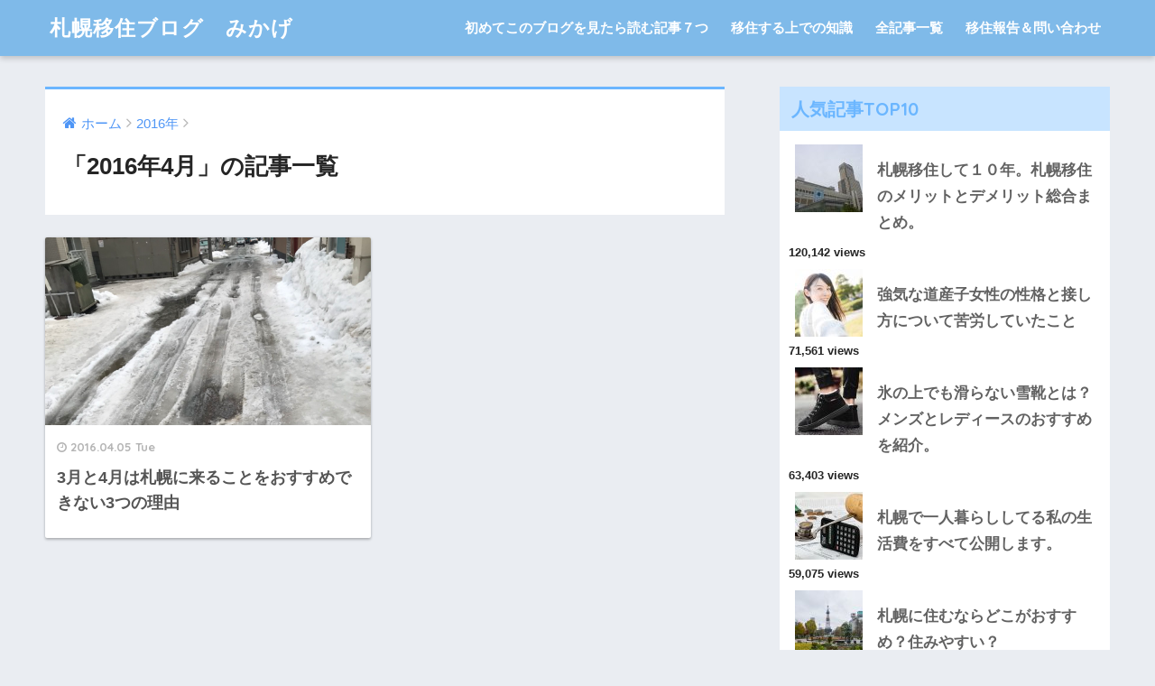

--- FILE ---
content_type: text/html; charset=UTF-8
request_url: http://kihsoti.com/2016/04/
body_size: 10850
content:
<!doctype html>
<!--[if lt IE 7]><html lang="ja" class="no-js lt-ie9 lt-ie8 lt-ie7"><![endif]-->
<!--[if (IE 7)&!(IEMobile)]><html lang="ja" class="no-js lt-ie9 lt-ie8"><![endif]-->
<!--[if (IE 8)&!(IEMobile)]><html lang="ja" class="no-js lt-ie9"><![endif]-->
<!--[if gt IE 8]><!--> <html lang="ja" class="no-js"><!--<![endif]-->
	<head>
		<meta charset="utf-8">
		<meta http-equiv="X-UA-Compatible" content="IE=edge">
		<meta name="HandheldFriendly" content="True">
		<meta name="MobileOptimized" content="320">
		<meta name="viewport" content="width=device-width, initial-scale=1"/>
		<meta name="msapplication-TileColor" content="#6bb6ff">
        <meta name="theme-color" content="#6bb6ff">
		<link rel="pingback" href="http://kihsoti.com/xmlrpc.php">
		<title>「2016年4月」の記事一覧 | 札幌移住ブログ　みかげ</title>
<link rel='dns-prefetch' href='//ajax.googleapis.com' />
<link rel='dns-prefetch' href='//fonts.googleapis.com' />
<link rel='dns-prefetch' href='//s.w.org' />
<link rel="alternate" type="application/rss+xml" title="札幌移住ブログ　みかげ &raquo; フィード" href="http://kihsoti.com/feed/" />
<link rel="alternate" type="application/rss+xml" title="札幌移住ブログ　みかげ &raquo; コメントフィード" href="http://kihsoti.com/comments/feed/" />
		<script type="text/javascript">
			window._wpemojiSettings = {"baseUrl":"https:\/\/s.w.org\/images\/core\/emoji\/12.0.0-1\/72x72\/","ext":".png","svgUrl":"https:\/\/s.w.org\/images\/core\/emoji\/12.0.0-1\/svg\/","svgExt":".svg","source":{"concatemoji":"http:\/\/kihsoti.com\/wp-includes\/js\/wp-emoji-release.min.js"}};
			!function(e,a,t){var n,r,o,i=a.createElement("canvas"),p=i.getContext&&i.getContext("2d");function s(e,t){var a=String.fromCharCode;p.clearRect(0,0,i.width,i.height),p.fillText(a.apply(this,e),0,0);e=i.toDataURL();return p.clearRect(0,0,i.width,i.height),p.fillText(a.apply(this,t),0,0),e===i.toDataURL()}function c(e){var t=a.createElement("script");t.src=e,t.defer=t.type="text/javascript",a.getElementsByTagName("head")[0].appendChild(t)}for(o=Array("flag","emoji"),t.supports={everything:!0,everythingExceptFlag:!0},r=0;r<o.length;r++)t.supports[o[r]]=function(e){if(!p||!p.fillText)return!1;switch(p.textBaseline="top",p.font="600 32px Arial",e){case"flag":return s([127987,65039,8205,9895,65039],[127987,65039,8203,9895,65039])?!1:!s([55356,56826,55356,56819],[55356,56826,8203,55356,56819])&&!s([55356,57332,56128,56423,56128,56418,56128,56421,56128,56430,56128,56423,56128,56447],[55356,57332,8203,56128,56423,8203,56128,56418,8203,56128,56421,8203,56128,56430,8203,56128,56423,8203,56128,56447]);case"emoji":return!s([55357,56424,55356,57342,8205,55358,56605,8205,55357,56424,55356,57340],[55357,56424,55356,57342,8203,55358,56605,8203,55357,56424,55356,57340])}return!1}(o[r]),t.supports.everything=t.supports.everything&&t.supports[o[r]],"flag"!==o[r]&&(t.supports.everythingExceptFlag=t.supports.everythingExceptFlag&&t.supports[o[r]]);t.supports.everythingExceptFlag=t.supports.everythingExceptFlag&&!t.supports.flag,t.DOMReady=!1,t.readyCallback=function(){t.DOMReady=!0},t.supports.everything||(n=function(){t.readyCallback()},a.addEventListener?(a.addEventListener("DOMContentLoaded",n,!1),e.addEventListener("load",n,!1)):(e.attachEvent("onload",n),a.attachEvent("onreadystatechange",function(){"complete"===a.readyState&&t.readyCallback()})),(n=t.source||{}).concatemoji?c(n.concatemoji):n.wpemoji&&n.twemoji&&(c(n.twemoji),c(n.wpemoji)))}(window,document,window._wpemojiSettings);
		</script>
		<style type="text/css">
img.wp-smiley,
img.emoji {
	display: inline !important;
	border: none !important;
	box-shadow: none !important;
	height: 1em !important;
	width: 1em !important;
	margin: 0 .07em !important;
	vertical-align: -0.1em !important;
	background: none !important;
	padding: 0 !important;
}
</style>
	<link rel='stylesheet' id='wp-block-library-css'  href='http://kihsoti.com/wp-includes/css/dist/block-library/style.min.css' type='text/css' media='all' />
<link rel='stylesheet' id='contact-form-7-css'  href='http://kihsoti.com/wp-content/plugins/contact-form-7/includes/css/styles.css' type='text/css' media='all' />
<link rel='stylesheet' id='toc-screen-css'  href='http://kihsoti.com/wp-content/plugins/table-of-contents-plus/screen.min.css' type='text/css' media='all' />
<link rel='stylesheet' id='wordpress-popular-posts-css-css'  href='http://kihsoti.com/wp-content/plugins/wordpress-popular-posts/assets/css/wpp.css' type='text/css' media='all' />
<link rel='stylesheet' id='yyi_rinker_stylesheet-css'  href='http://kihsoti.com/wp-content/plugins/yyi-rinker/css/style.css?v=1.11.1' type='text/css' media='all' />
<link rel='stylesheet' id='sng-stylesheet-css'  href='http://kihsoti.com/wp-content/themes/sango-theme/style.css' type='text/css' media='all' />
<link rel='stylesheet' id='sng-option-css'  href='http://kihsoti.com/wp-content/themes/sango-theme/entry-option.css' type='text/css' media='all' />
<link rel='stylesheet' id='poripu-style-css'  href='http://kihsoti.com/wp-content/themes/sango-theme-poripu/poripu-style.css' type='text/css' media='all' />
<link rel='stylesheet' id='child-style-css'  href='http://kihsoti.com/wp-content/themes/sango-theme-poripu/style.css' type='text/css' media='all' />
<link rel='stylesheet' id='sng-googlefonts-css'  href='//fonts.googleapis.com/css?family=Quicksand%3A500%2C700' type='text/css' media='all' />
<link rel='stylesheet' id='sng-fontawesome-css'  href='http://kihsoti.com/wp-content/themes/sango-theme/library/fontawesome/css/font-awesome.min.css' type='text/css' media='all' />
<link rel='stylesheet' id='ripple-style-css'  href='http://kihsoti.com/wp-content/themes/sango-theme/library/ripple/rippler.min.css' type='text/css' media='all' />
<script type='text/javascript' src='https://ajax.googleapis.com/ajax/libs/jquery/2.2.4/jquery.min.js'></script>
<script type='text/javascript'>
/* <![CDATA[ */
var wpp_params = {"sampling_active":"1","sampling_rate":"100","ajax_url":"http:\/\/kihsoti.com\/wp-json\/wordpress-popular-posts\/v1\/popular-posts","ID":"","token":"a9a083635f","debug":""};
/* ]]> */
</script>
<script type='text/javascript' src='http://kihsoti.com/wp-content/plugins/wordpress-popular-posts/assets/js/wpp-5.0.0.min.js'></script>
<script type='text/javascript' src='http://kihsoti.com/wp-content/plugins/yyi-rinker/js/event-tracking.js?v=1.11.1'></script>
<script type='text/javascript' src='http://kihsoti.com/wp-content/themes/sango-theme/library/js/modernizr.custom.min.js'></script>
<link rel='https://api.w.org/' href='http://kihsoti.com/wp-json/' />
<link rel="EditURI" type="application/rsd+xml" title="RSD" href="http://kihsoti.com/xmlrpc.php?rsd" />
<script type="text/javascript">
<!--
/******************************************************************************
***   COPY PROTECTED BY http://chetangole.com/blog/wp-copyprotect/   version 3.1.0 ****
******************************************************************************/
function clickIE4(){
if (event.button==2){
return false;
}
}
function clickNS4(e){
if (document.layers||document.getElementById&&!document.all){
if (e.which==2||e.which==3){
return false;
}
}
}

if (document.layers){
document.captureEvents(Event.MOUSEDOWN);
document.onmousedown=clickNS4;
}
else if (document.all&&!document.getElementById){
document.onmousedown=clickIE4;
}

document.oncontextmenu=new Function("return false")
// --> 
</script>

<script type="text/javascript">
/******************************************************************************
***   COPY PROTECTED BY http://chetangole.com/blog/wp-copyprotect/   version 3.1.0 ****
******************************************************************************/
function disableSelection(target){
if (typeof target.onselectstart!="undefined") //For IE 
	target.onselectstart=function(){return false}
else if (typeof target.style.MozUserSelect!="undefined") //For Firefox
	target.style.MozUserSelect="none"
else //All other route (For Opera)
	target.onmousedown=function(){return false}
target.style.cursor = "default"
}
</script>
<link rel="apple-touch-icon" sizes="180x180" href="/wp-content/uploads/fbrfg/apple-touch-icon.png">
<link rel="icon" type="image/png" href="/wp-content/uploads/fbrfg/favicon-32x32.png" sizes="32x32">
<link rel="icon" type="image/png" href="/wp-content/uploads/fbrfg/favicon-16x16.png" sizes="16x16">
<link rel="manifest" href="/wp-content/uploads/fbrfg/manifest.json">
<link rel="mask-icon" href="/wp-content/uploads/fbrfg/safari-pinned-tab.svg" color="#5bbad5">
<link rel="shortcut icon" href="/wp-content/uploads/fbrfg/favicon.ico">
<meta name="msapplication-config" content="/wp-content/uploads/fbrfg/browserconfig.xml">
<meta name="theme-color" content="#ffffff"><script type="text/javascript" language="javascript">
    var vc_pid = "885273353";
</script><script type="text/javascript" src="//aml.valuecommerce.com/vcdal.js" async></script><style>
.yyi-rinker-images {
    display: flex;
    justify-content: center;
    align-items: center;
    position: relative;

}
div.yyi-rinker-image img.yyi-rinker-main-img.hidden {
    display: none;
}

.yyi-rinker-images-arrow {
    cursor: pointer;
    position: absolute;
    top: 50%;
    display: block;
    margin-top: -11px;
    opacity: 0.6;
    width: 22px;
}

.yyi-rinker-images-arrow-left{
    left: -10px;
}
.yyi-rinker-images-arrow-right{
    right: -10px;
}

.yyi-rinker-images-arrow-left.hidden {
    display: none;
}

.yyi-rinker-images-arrow-right.hidden {
    display: none;
}
div.yyi-rinker-contents.yyi-rinker-design-tate  div.yyi-rinker-box{
    flex-direction: column;
}

div.yyi-rinker-contents.yyi-rinker-design-slim div.yyi-rinker-box .yyi-rinker-links {
    flex-direction: column;
}

div.yyi-rinker-contents.yyi-rinker-design-slim div.yyi-rinker-info {
    width: 100%;
}

div.yyi-rinker-contents.yyi-rinker-design-slim .yyi-rinker-title {
    text-align: center;
}

div.yyi-rinker-contents.yyi-rinker-design-slim .yyi-rinker-links {
    text-align: center;
}
div.yyi-rinker-contents.yyi-rinker-design-slim .yyi-rinker-image {
    margin: auto;
}

div.yyi-rinker-contents.yyi-rinker-design-slim div.yyi-rinker-info ul.yyi-rinker-links li {
	align-self: stretch;
}
div.yyi-rinker-contents.yyi-rinker-design-slim div.yyi-rinker-box div.yyi-rinker-info {
	padding: 0;
}
div.yyi-rinker-contents.yyi-rinker-design-slim div.yyi-rinker-box {
	flex-direction: column;
	padding: 14px 5px 0;
}

.yyi-rinker-design-slim div.yyi-rinker-box div.yyi-rinker-info {
	text-align: center;
}

.yyi-rinker-design-slim div.price-box span.price {
	display: block;
}

div.yyi-rinker-contents.yyi-rinker-design-slim div.yyi-rinker-info div.yyi-rinker-title a{
	font-size:16px;
}

div.yyi-rinker-contents.yyi-rinker-design-slim ul.yyi-rinker-links li.amazonkindlelink:before,  div.yyi-rinker-contents.yyi-rinker-design-slim ul.yyi-rinker-links li.amazonlink:before,  div.yyi-rinker-contents.yyi-rinker-design-slim ul.yyi-rinker-links li.rakutenlink:before, div.yyi-rinker-contents.yyi-rinker-design-slim ul.yyi-rinker-links li.yahoolink:before, div.yyi-rinker-contents.yyi-rinker-design-slim ul.yyi-rinker-links li.mercarilink:before {
	font-size:12px;
}

div.yyi-rinker-contents.yyi-rinker-design-slim ul.yyi-rinker-links li a {
	font-size: 13px;
}
.entry-content ul.yyi-rinker-links li {
	padding: 0;
}

div.yyi-rinker-contents .yyi-rinker-attention.attention_desing_right_ribbon {
    width: 89px;
    height: 91px;
    position: absolute;
    top: -1px;
    right: -1px;
    left: auto;
    overflow: hidden;
}

div.yyi-rinker-contents .yyi-rinker-attention.attention_desing_right_ribbon span {
    display: inline-block;
    width: 146px;
    position: absolute;
    padding: 4px 0;
    left: -13px;
    top: 12px;
    text-align: center;
    font-size: 12px;
    line-height: 24px;
    -webkit-transform: rotate(45deg);
    transform: rotate(45deg);
    box-shadow: 0 1px 3px rgba(0, 0, 0, 0.2);
}

div.yyi-rinker-contents .yyi-rinker-attention.attention_desing_right_ribbon {
    background: none;
}
.yyi-rinker-attention.attention_desing_right_ribbon .yyi-rinker-attention-after,
.yyi-rinker-attention.attention_desing_right_ribbon .yyi-rinker-attention-before{
display:none;
}
div.yyi-rinker-use-right_ribbon div.yyi-rinker-title {
    margin-right: 2rem;
}

				</style><meta name="robots" content="noindex,follow" /><style>.simplemap img{max-width:none !important;padding:0 !important;margin:0 !important;}.staticmap,.staticmap img{max-width:100% !important;height:auto !important;}.simplemap .simplemap-content{display:none;}</style>
<script>var google_map_api_key = "AIzaSyBtlQJXJsU9ZEmaqM_hoQdh2UqXXzvjEs4";</script><style>
a {color: #4f96f6;}
.main-c {color: #6bb6ff;}
.main-bc {background-color: #6bb6ff;}
.main-bdr,#inner-content .main-bdr {border-color:  #6bb6ff;}
.pastel-bc , #inner-content .pastel-bc {background-color: #c8e4ff;}
.accent-c {color: #ffb36b;}
.accent-bc {background-color: #ffb36b;}
.header,#footer-menu,.drawer__title {background-color: #7fbae9;}
#logo a {color: #FFF;}
.desktop-nav li a , .mobile-nav li a, #footer-menu a ,.copyright, #drawer__open,.drawer__title {color: #FFF;}
.drawer__title .close span, .drawer__title .close span:before {background: #FFF;}
.desktop-nav li:after {background: #FFF;}
.mobile-nav .current-menu-item {border-bottom-color: #FFF;}
.widgettitle {color: #6bb6ff;background-color:#c8e4ff;}
.footer {background-color: #e0e4eb;}
.footer, .footer a, .footer .widget ul li a {color: #3c3c3c;}
.body_bc {background-color: #eaedf2;}
/*Main Color*/
#toc_container .toc_title, #footer_menu .raised, .pagination a, .pagination span, #reply-title:before , .entry-content blockquote:before ,.main-c-before li:before ,.main-c-b:before{color: #6bb6ff;}
/*Main Color Background*/
#searchsubmit, #toc_container .toc_title:before, .cat-name, .pre_tag > span, .pagination .current, #submit ,.withtag_list > span,.main-bc-before li:before {background-color: #6bb6ff;}
/*Main Color Border*/
#toc_container, h3 ,.li-mainbdr ul,.li-mainbdr ol {border-color: #6bb6ff;}
/*Accent Color*/
.search-title .fa-search ,.acc-bc-before li:before {background: #ffb36b;}
/*Accent Color border*/
.li-accentbdr ul, .li-accentbdr ol {border-color: #ffb36b;}
/*Pastel Color Background*/
.pagination a:hover ,.li-pastelbc ul, .li-pastelbc ol {background: #c8e4ff;}
/*FontSize*/
body {font-size: 107%;}
@media only screen and (min-width: 481px) {
body {font-size: 107%;}
}
@media only screen and (min-width: 1030px) {
body {font-size: 107%;}
}
/*Others*/
.totop {background: #5ba9f7;}
.header-info a {color: #FFF; background: linear-gradient(95deg,#738bff,#85e3ec);}
.fixed-menu ul {background: #FFF;}
.fixed-menu a {color: #a2a7ab;}
.fixed-menu .current-menu-item a , .fixed-menu ul li a.active {color: #6bb6ff;}
</style>
<style>
/*吹き出し右*/
	.right .sc {
    	background:#78ce56;/*ふきだしの中の色*/
		border: solid 2px #78ce56;/*ふきだしの線の色*/
    	color: #fff;/*文字の色*/
		}
	.right .sc:before, .right .sc:after{
		border-left-color:#78ce56;
		}
/*ふきだし左*/
	.sc {
		background: #eee;/*ふきだしの中の色*/
		border: solid 2px #eee;/*ふきだしの線の色*/
		color: #000;/*文字の色*/
}
	.sc:before,
	.sc:after {
		border-right: 12px solid #eee;/*ふきだしの線の色*/
}
/*wppのランキングカラーをアクセントカラーに*/
	.my-widget.show_num li:nth-child(-n+3):before{
		    background: #ffb36b;
		}
/*topオススメの下線をアクセントカラーに*/
	div.osusume-b {
    	border-bottom: solid 3px #ffb36b;
}
	div.shinchaku-b {
    	border-bottom: solid 3px #6bb6ff;
}
</style>
        					</head>
	<body class="archive date">
		<div id="container">
			<header class="header">
								<div id="inner-header" class="wrap cf">
										<p id="logo" class="h1 dfont">
						<a href="http://kihsoti.com">札幌移住ブログ　みかげ</a>
					</p>
					<nav class="desktop-nav clearfix"><ul id="menu-%e3%83%a1%e3%83%8b%e3%83%a5%e3%83%bc" class="menu"><li id="menu-item-3083" class="menu-item menu-item-type-post_type menu-item-object-page menu-item-3083"><a href="http://kihsoti.com/ninki/">初めてこのブログを見たら読む記事７つ</a></li>
<li id="menu-item-2107" class="menu-item menu-item-type-taxonomy menu-item-object-category menu-item-2107"><a href="http://kihsoti.com/category/%e6%9c%aa%e5%88%86%e9%a1%9e/">移住する上での知識</a></li>
<li id="menu-item-1013" class="menu-item menu-item-type-post_type menu-item-object-page menu-item-1013"><a href="http://kihsoti.com/sitemap-xml-gz/">全記事一覧</a></li>
<li id="menu-item-3080" class="menu-item menu-item-type-post_type menu-item-object-page menu-item-3080"><a href="http://kihsoti.com/toiawase/">移住報告＆問い合わせ</a></li>
</ul></nav>				</div>
							</header>
				<div id="content">
		<div id="inner-content" class="wrap cf">
			<main id="main" class="m-all t-2of3 d-5of7 cf" role="main">
				<div id="archive_header" class="main-bdr">
	<nav id="breadcrumb"><ul itemscope itemtype="http://schema.org/BreadcrumbList"><li itemprop="itemListElement" itemscope itemtype="http://schema.org/ListItem"><a href="http://kihsoti.com" itemprop="item"><span itemprop="name">ホーム</span></a><meta itemprop="position" content="1" /></li><li itemprop="itemListElement" itemscope itemtype="http://schema.org/ListItem"><a href="http://kihsoti.com/2016/" itemprop="item"><span itemprop="name">2016年</span></a><meta itemprop="position" content="2" /></li></ul></nav>			<h1>「2016年4月」の記事一覧</h1>
		</div>        		<div class="cardtype cf">
								                					<article class="cardtype__article">
						<a class="cardtype__link" href="http://kihsoti.com/sapporoharu/">
							<p class="cardtype__img">
								<img src="http://kihsoti.com/wp-content/uploads/2016/04/rom.jpg" alt="3月と4月は札幌に来ることをおすすめできない3つの理由">
							</p>
							<div class="cardtype__article-info">
																<time class="updated entry-time dfont" datetime="2016-04-05">2016.04.05 Tue</time>
																<h2>3月と4月は札幌に来ることをおすすめできない3つの理由</h2>
							</div>
													</a>
										</article>
					</div>
						</main>
				<div id="sidebar1" class="sidebar m-all t-1of3 d-2of7 last-col cf" role="complementary">
	<aside>
		<div class="insidesp">
			<div id="notfix">
				
<div id="wpp-3" class="widget popular-posts">
<h4 class="widgettitle dfont">人気記事TOP10</h4>
<!-- WordPress Popular Posts -->

<ul class="wpp-list wpp-list-with-thumbnails">
<li>
<a href="http://kihsoti.com/sapporo-izyuu-yoi/" target="_self"><img data-img-src="http://kihsoti.com/wp-content/uploads/wordpress-popular-posts/39-featured-75x75.jpg" width="75" height="75" alt="" class="wpp-thumbnail wpp_featured wpp-lazyload wpp_cached_thumb" /></a>
<a href="http://kihsoti.com/sapporo-izyuu-yoi/" class="wpp-post-title" target="_self">札幌移住して１０年。札幌移住のメリットとデメリット総合まとめ。</a>
 <span class="wpp-meta post-stats"><span class="wpp-views">120,142 views</span></span>
</li>
<li>
<a href="http://kihsoti.com/dosanko/" target="_self"><img data-img-src="http://kihsoti.com/wp-content/uploads/wordpress-popular-posts/2741-featured-75x75.jpg" width="75" height="75" alt="" class="wpp-thumbnail wpp_featured wpp-lazyload wpp_cached_thumb" /></a>
<a href="http://kihsoti.com/dosanko/" class="wpp-post-title" target="_self">強気な道産子女性の性格と接し方について苦労していたこと</a>
 <span class="wpp-meta post-stats"><span class="wpp-views">71,561 views</span></span>
</li>
<li>
<a href="http://kihsoti.com/yukigutu/" target="_self"><img data-img-src="http://kihsoti.com/wp-content/uploads/wordpress-popular-posts/2259-featured-75x75.jpg" width="75" height="75" alt="" class="wpp-thumbnail wpp_featured wpp-lazyload wpp_cached_thumb" /></a>
<a href="http://kihsoti.com/yukigutu/" class="wpp-post-title" target="_self">氷の上でも滑らない雪靴とは？メンズとレディースのおすすめを紹介。</a>
 <span class="wpp-meta post-stats"><span class="wpp-views">63,403 views</span></span>
</li>
<li>
<a href="http://kihsoti.com/sapporo-seikatuhi/" target="_self"><img data-img-src="http://kihsoti.com/wp-content/uploads/wordpress-popular-posts/849-featured-75x75.jpg" width="75" height="75" alt="" class="wpp-thumbnail wpp_featured wpp-lazyload wpp_cached_thumb" /></a>
<a href="http://kihsoti.com/sapporo-seikatuhi/" class="wpp-post-title" target="_self">札幌で一人暮らししてる私の生活費をすべて公開します。</a>
 <span class="wpp-meta post-stats"><span class="wpp-views">59,075 views</span></span>
</li>
<li>
<a href="http://kihsoti.com/sapporosumuosusume/" target="_self"><img data-img-src="http://kihsoti.com/wp-content/uploads/wordpress-popular-posts/1780-featured-75x75.jpg" width="75" height="75" alt="" class="wpp-thumbnail wpp_featured wpp-lazyload wpp_cached_thumb" /></a>
<a href="http://kihsoti.com/sapporosumuosusume/" class="wpp-post-title" target="_self">札幌に住むならどこがおすすめ？住みやすい？</a>
 <span class="wpp-meta post-stats"><span class="wpp-views">38,733 views</span></span>
</li>
<li>
<a href="http://kihsoti.com/sapporo-seikaku/" target="_self"><img data-img-src="http://kihsoti.com/wp-content/uploads/wordpress-popular-posts/2017-featured-75x75.jpg" width="75" height="75" alt="" class="wpp-thumbnail wpp_featured wpp-lazyload wpp_cached_thumb" /></a>
<a href="http://kihsoti.com/sapporo-seikaku/" class="wpp-post-title" target="_self">札幌の人は冷たい？どんな性格？</a>
 <span class="wpp-meta post-stats"><span class="wpp-views">33,565 views</span></span>
</li>
<li>
<a href="http://kihsoti.com/tabetehosii/" target="_self"><img data-img-src="http://kihsoti.com/wp-content/uploads/wordpress-popular-posts/2663-featured-75x75.jpg" width="75" height="75" alt="" class="wpp-thumbnail wpp_featured wpp-lazyload wpp_cached_thumb" /></a>
<a href="http://kihsoti.com/tabetehosii/" class="wpp-post-title" target="_self">札幌に来たら食べてほしい食べ物6つと本当に美味しかったお店を紹介します。</a>
 <span class="wpp-meta post-stats"><span class="wpp-views">27,590 views</span></span>
</li>
<li>
<a href="http://kihsoti.com/hokkaidouizyuu-sapporoigai/" target="_self"><img data-img-src="http://kihsoti.com/wp-content/uploads/wordpress-popular-posts/1598-featured-75x75.jpg" width="75" height="75" alt="" class="wpp-thumbnail wpp_featured wpp-lazyload wpp_cached_thumb" /></a>
<a href="http://kihsoti.com/hokkaidouizyuu-sapporoigai/" class="wpp-post-title" target="_self">札幌以外の北海道に移住するのは辞めた方がいい4つの理由</a>
 <span class="wpp-meta post-stats"><span class="wpp-views">26,704 views</span></span>
</li>
<li>
<a href="http://kihsoti.com/sapporo-siden/" target="_self"><img data-img-src="http://kihsoti.com/wp-content/uploads/wordpress-popular-posts/2187-featured-75x75.jpg" width="75" height="75" alt="" class="wpp-thumbnail wpp_featured wpp-lazyload wpp_cached_thumb" /></a>
<a href="http://kihsoti.com/sapporo-siden/" class="wpp-post-title" target="_self">札幌の市電の乗り方は？料金や路線図は？</a>
 <span class="wpp-meta post-stats"><span class="wpp-views">21,304 views</span></span>
</li>
<li>
<a href="http://kihsoti.com/sigoto/" target="_self"><img data-img-src="http://kihsoti.com/wp-content/uploads/wordpress-popular-posts/2025-featured-75x75.jpg" width="75" height="75" alt="" class="wpp-thumbnail wpp_featured wpp-lazyload wpp_cached_thumb" /></a>
<a href="http://kihsoti.com/sigoto/" class="wpp-post-title" target="_self">札幌に仕事はない？正社員として就職するあまり知られていない方法</a>
 <span class="wpp-meta post-stats"><span class="wpp-views">14,626 views</span></span>
</li>
</ul>

</div>
<div id="search-5" class="widget widget_search"><h4 class="widgettitle dfont">サイト内検索</h4><form role="search" method="get" id="searchform" class="searchform" action="http://kihsoti.com/">
    <div>
        <input type="search" id="s" name="s" value="" />
        <button type="submit" id="searchsubmit" ><i class="fa fa-search"></i></button>
    </div>
</form></div>			</div>
					</div>
	</aside>
	</div>
		</div>
	</div>
			<footer class="footer">
									<div id="inner-footer" class="wrap cf">
						<a href="#container" class="fab-btn accent-bc">
							<i class="fa fa-angle-up"></i>
						</a>
						<div class="fblock first">
							<div class="ft_widget widget widget_archive"><h4 class="ft_title">アーカイブ</h4>		<ul>
				<li><a href='http://kihsoti.com/2025/12/'>2025年12月</a></li>
	<li><a href='http://kihsoti.com/2025/10/'>2025年10月</a></li>
	<li><a href='http://kihsoti.com/2025/09/'>2025年9月</a></li>
	<li><a href='http://kihsoti.com/2025/08/'>2025年8月</a></li>
	<li><a href='http://kihsoti.com/2025/07/'>2025年7月</a></li>
	<li><a href='http://kihsoti.com/2024/12/'>2024年12月</a></li>
	<li><a href='http://kihsoti.com/2024/01/'>2024年1月</a></li>
	<li><a href='http://kihsoti.com/2023/01/'>2023年1月</a></li>
	<li><a href='http://kihsoti.com/2021/04/'>2021年4月</a></li>
	<li><a href='http://kihsoti.com/2020/12/'>2020年12月</a></li>
	<li><a href='http://kihsoti.com/2020/11/'>2020年11月</a></li>
	<li><a href='http://kihsoti.com/2020/08/'>2020年8月</a></li>
	<li><a href='http://kihsoti.com/2020/07/'>2020年7月</a></li>
	<li><a href='http://kihsoti.com/2020/06/'>2020年6月</a></li>
	<li><a href='http://kihsoti.com/2020/04/'>2020年4月</a></li>
	<li><a href='http://kihsoti.com/2020/02/'>2020年2月</a></li>
	<li><a href='http://kihsoti.com/2019/12/'>2019年12月</a></li>
	<li><a href='http://kihsoti.com/2019/07/'>2019年7月</a></li>
	<li><a href='http://kihsoti.com/2019/06/'>2019年6月</a></li>
	<li><a href='http://kihsoti.com/2019/02/'>2019年2月</a></li>
	<li><a href='http://kihsoti.com/2018/12/'>2018年12月</a></li>
	<li><a href='http://kihsoti.com/2018/10/'>2018年10月</a></li>
	<li><a href='http://kihsoti.com/2018/09/'>2018年9月</a></li>
	<li><a href='http://kihsoti.com/2018/08/'>2018年8月</a></li>
	<li><a href='http://kihsoti.com/2018/07/'>2018年7月</a></li>
	<li><a href='http://kihsoti.com/2018/06/'>2018年6月</a></li>
	<li><a href='http://kihsoti.com/2018/05/'>2018年5月</a></li>
	<li><a href='http://kihsoti.com/2018/04/'>2018年4月</a></li>
	<li><a href='http://kihsoti.com/2017/12/'>2017年12月</a></li>
	<li><a href='http://kihsoti.com/2017/10/'>2017年10月</a></li>
	<li><a href='http://kihsoti.com/2017/09/'>2017年9月</a></li>
	<li><a href='http://kihsoti.com/2017/07/'>2017年7月</a></li>
	<li><a href='http://kihsoti.com/2017/06/'>2017年6月</a></li>
	<li><a href='http://kihsoti.com/2017/05/'>2017年5月</a></li>
	<li><a href='http://kihsoti.com/2017/04/'>2017年4月</a></li>
	<li><a href='http://kihsoti.com/2017/03/'>2017年3月</a></li>
	<li><a href='http://kihsoti.com/2017/02/'>2017年2月</a></li>
	<li><a href='http://kihsoti.com/2017/01/'>2017年1月</a></li>
	<li><a href='http://kihsoti.com/2016/12/'>2016年12月</a></li>
	<li><a href='http://kihsoti.com/2016/11/'>2016年11月</a></li>
	<li><a href='http://kihsoti.com/2016/10/'>2016年10月</a></li>
	<li><a href='http://kihsoti.com/2016/08/'>2016年8月</a></li>
	<li><a href='http://kihsoti.com/2016/05/'>2016年5月</a></li>
	<li><a href='http://kihsoti.com/2016/04/' aria-current="page">2016年4月</a></li>
	<li><a href='http://kihsoti.com/2016/03/'>2016年3月</a></li>
	<li><a href='http://kihsoti.com/2016/02/'>2016年2月</a></li>
	<li><a href='http://kihsoti.com/2016/01/'>2016年1月</a></li>
	<li><a href='http://kihsoti.com/2015/12/'>2015年12月</a></li>
	<li><a href='http://kihsoti.com/2015/11/'>2015年11月</a></li>
	<li><a href='http://kihsoti.com/2015/08/'>2015年8月</a></li>
	<li><a href='http://kihsoti.com/2015/07/'>2015年7月</a></li>
	<li><a href='http://kihsoti.com/2015/06/'>2015年6月</a></li>
		</ul>
			</div>						</div>
						<div class="fblock">
							<div class="ft_widget widget widget_categories"><h4 class="ft_title">カテゴリー</h4>		<ul>
				<li class="cat-item cat-item-1"><a href="http://kihsoti.com/category/%e6%9c%aa%e5%88%86%e9%a1%9e/">移住する上での知識</a>
</li>
	<li class="cat-item cat-item-6"><a href="http://kihsoti.com/category/%e6%9c%ad%e5%b9%8c%e7%94%9f%e6%b4%bb/">札幌生活</a>
</li>
	<li class="cat-item cat-item-25"><a href="http://kihsoti.com/category/%e6%9c%ad%e5%b9%8c%e3%81%ae%e4%bb%95%e4%ba%8b/">札幌の仕事</a>
</li>
	<li class="cat-item cat-item-24"><a href="http://kihsoti.com/category/%e6%9c%ad%e5%b9%8c%e7%a7%bb%e4%bd%8f%e3%81%ae%e3%81%9f%e3%82%81%e3%81%ae%e7%af%80%e7%b4%84%e6%96%b9%e6%b3%95/">札幌移住のための節約方法</a>
</li>
	<li class="cat-item cat-item-15"><a href="http://kihsoti.com/category/%e7%a7%bb%e4%bd%8f%e6%84%9f%e6%83%b3%e5%ae%9a%e6%9c%9f%e7%9a%84/">移住感想(定期的)</a>
</li>
	<li class="cat-item cat-item-20"><a href="http://kihsoti.com/category/%e6%9c%ad%e5%b9%8c%e3%82%b0%e3%83%ab%e3%83%a1/">札幌グルメ</a>
</li>
	<li class="cat-item cat-item-23"><a href="http://kihsoti.com/category/%e6%9c%ad%e5%b9%8c%e3%81%ae%e6%b0%97%e5%80%99%e3%81%ab%e3%81%a4%e3%81%84%e3%81%a6%e3%81%ae%e3%81%a4%e3%81%b6%e3%82%84%e3%81%8d/">札幌の気候についてのつぶやき</a>
</li>
	<li class="cat-item cat-item-26"><a href="http://kihsoti.com/category/%e3%81%b6%e3%82%89%e3%82%8a%e6%9c%ad%e5%b9%8c%e6%95%a3%e7%ad%96/">ぶらり札幌散策</a>
</li>
	<li class="cat-item cat-item-27"><a href="http://kihsoti.com/category/%e5%8c%97%e6%b5%b7%e9%81%93%e3%83%aa%e3%82%be%e3%83%bc%e3%83%88%e3%83%90%e3%82%a4%e3%83%88/">北海道リゾートバイト</a>
</li>
	<li class="cat-item cat-item-13"><a href="http://kihsoti.com/category/%e6%94%af%e7%ac%8f%e6%b9%96/">支笏湖</a>
</li>
		</ul>
			</div>		
						</div>
						<div class="fblock last">
							<div class="widget_text ft_widget widget widget_custom_html"><h4 class="ft_title">Twitter</h4><div class="textwidget custom-html-widget"><a class="twitter-timeline" width="320px" height="400px"  href="https://twitter.com/sapporo1s?ref_src=twsrc%5Etfw">Tweets by みかげ＠札幌移住ブログ</a> <script async src="https://platform.twitter.com/widgets.js" charset="utf-8"></script></div></div>						</div>
					</div>
								<div id="footer-menu">
										<div>
						<a class="footer-menu__btn dfont" href="http://kihsoti.com/"><i class="fa fa-home fa-lg"></i> HOME</a>
					</div>										<nav>
						<div class="footer-links cf"><ul id="menu-%e3%83%a1%e3%83%8b%e3%83%a5%e3%83%bc-1" class="nav footer-nav cf"><li class="menu-item menu-item-type-post_type menu-item-object-page menu-item-3083"><a href="http://kihsoti.com/ninki/">初めてこのブログを見たら読む記事７つ</a></li>
<li class="menu-item menu-item-type-taxonomy menu-item-object-category menu-item-2107"><a href="http://kihsoti.com/category/%e6%9c%aa%e5%88%86%e9%a1%9e/">移住する上での知識</a></li>
<li class="menu-item menu-item-type-post_type menu-item-object-page menu-item-1013"><a href="http://kihsoti.com/sitemap-xml-gz/">全記事一覧</a></li>
<li class="menu-item menu-item-type-post_type menu-item-object-page menu-item-3080"><a href="http://kihsoti.com/toiawase/">移住報告＆問い合わせ</a></li>
</ul></div>                        					</nav>
                    <p class="copyright dfont">
                         &copy; 2026                         札幌移住ブログ　みかげ                        All rights reserved.
                    </p>
				</div>
			</footer>
		</div>
						<input type="hidden" id="ccc_nonce" name="ccc_nonce" value="c46aa8ced1" /><input type="hidden" name="_wp_http_referer" value="/2016/04/" /><script type="text/javascript">
disableSelection(document.body)
</script>
        <script type="text/javascript">
            (function(){
                document.addEventListener('DOMContentLoaded', function(){
                    let wpp_widgets = document.querySelectorAll('.popular-posts-sr');

                    if ( wpp_widgets ) {
                        for (let i = 0; i < wpp_widgets.length; i++) {
                            let wpp_widget = wpp_widgets[i];
                            WordPressPopularPosts.theme(wpp_widget);
                        }
                    }
                });
            })();
        </script>
                <script>
            var WPPImageObserver = null;

            function wpp_load_img(img) {
                if ( ! 'imgSrc' in img.dataset || ! img.dataset.imgSrc )
                    return;

                img.src = img.dataset.imgSrc;

                if ( 'imgSrcset' in img.dataset ) {
                    img.srcset = img.dataset.imgSrcset;
                    img.removeAttribute('data-img-srcset');
                }

                img.classList.remove('wpp-lazyload');
                img.removeAttribute('data-img-src');
                img.classList.add('wpp-lazyloaded');
            }

            function wpp_observe_imgs(){
                let wpp_images = document.querySelectorAll('img.wpp-lazyload'),
                    wpp_widgets = document.querySelectorAll('.popular-posts-sr');

                if ( wpp_images.length || wpp_widgets.length ) {
                    if ( 'IntersectionObserver' in window ) {
                        WPPImageObserver = new IntersectionObserver(function(entries, observer) {
                            entries.forEach(function(entry) {
                                if (entry.isIntersecting) {
                                    let img = entry.target;
                                    wpp_load_img(img);
                                    WPPImageObserver.unobserve(img);
                                }
                            });
                        });

                        if ( wpp_images.length ) {
                            wpp_images.forEach(function(image) {
                                WPPImageObserver.observe(image);
                            });
                        }

                        if ( wpp_widgets.length ) {
                            for (var i = 0; i < wpp_widgets.length; i++) {
                                let wpp_widget_images = wpp_widgets[i].querySelectorAll('img.wpp-lazyload');

                                if ( ! wpp_widget_images.length && wpp_widgets[i].shadowRoot ) {
                                    wpp_widget_images = wpp_widgets[i].shadowRoot.querySelectorAll('img.wpp-lazyload');
                                }

                                if ( wpp_widget_images.length ) {
                                    wpp_widget_images.forEach(function(image) {
                                        WPPImageObserver.observe(image);
                                    });
                                }
                            }
                        }
                    } /** Fallback for older browsers */
                    else {
                        if ( wpp_images.length ) {
                            for (var i = 0; i < wpp_images.length; i++) {
                                wpp_load_img(wpp_images[i]);
                                wpp_images[i].classList.remove('wpp-lazyloaded');
                            }
                        }

                        if ( wpp_widgets.length ) {
                            for (var j = 0; j < wpp_widgets.length; j++) {
                                let wpp_widget = wpp_widgets[j],
                                    wpp_widget_images = wpp_widget.querySelectorAll('img.wpp-lazyload');

                                if ( ! wpp_widget_images.length && wpp_widget.shadowRoot ) {
                                    wpp_widget_images = wpp_widget.shadowRoot.querySelectorAll('img.wpp-lazyload');
                                }

                                if ( wpp_widget_images.length ) {
                                    for (var k = 0; k < wpp_widget_images.length; k++) {
                                        wpp_load_img(wpp_widget_images[k]);
                                        wpp_widget_images[k].classList.remove('wpp-lazyloaded');
                                    }
                                }
                            }
                        }
                    }
                }
            }

            document.addEventListener('DOMContentLoaded', function() {
                wpp_observe_imgs();

                // When an ajaxified WPP widget loads,
                // Lazy load its images
                document.addEventListener('wpp-onload', function(){
                    wpp_observe_imgs();
                });
            });
        </script>
                <script>
          (function(i,s,o,g,r,a,m){i['GoogleAnalyticsObject']=r;i[r]=i[r]||function(){
          (i[r].q=i[r].q||[]).push(arguments)},i[r].l=1*new Date();a=s.createElement(o),
          m=s.getElementsByTagName(o)[0];a.async=1;a.src=g;m.parentNode.insertBefore(a,m)
          })(window,document,'script','//www.google-analytics.com/analytics.js','ga');
          ga('create', 'UA-63573558-1', 'auto');
          ga('send', 'pageview');
        </script>
  <script type='text/javascript'>
/* <![CDATA[ */
var wpcf7 = {"apiSettings":{"root":"http:\/\/kihsoti.com\/wp-json\/contact-form-7\/v1","namespace":"contact-form-7\/v1"}};
/* ]]> */
</script>
<script type='text/javascript' src='http://kihsoti.com/wp-content/plugins/contact-form-7/includes/js/scripts.js'></script>
<script type='text/javascript'>
/* <![CDATA[ */
var tocplus = {"visibility_show":"\u8868\u793a","visibility_hide":"\u975e\u8868\u793a","visibility_hide_by_default":"1","width":"Auto"};
/* ]]> */
</script>
<script type='text/javascript' src='http://kihsoti.com/wp-content/plugins/table-of-contents-plus/front.min.js'></script>
<script type='text/javascript' src='http://kihsoti.com/wp-content/themes/sango-theme/library/ripple/jquery.rippler.js'></script>
<script type='text/javascript' src='http://kihsoti.com/wp-includes/js/wp-embed.min.js'></script>
	</body>
</html>

--- FILE ---
content_type: text/css
request_url: http://kihsoti.com/wp-content/themes/sango-theme-poripu/poripu-style.css
body_size: 6220
content:
/*--------------------------------------
  強調フォント
--------------------------------------*/
.futo {
    font-weight: bold;
}
/*--------------------------------------
モバイルファーストビューの調整
--------------------------------------*/
@media only screen and (max-width: 480px) {
	.header-info a {
    padding: 5px 10px;
	font-size: 15px;
	}
	#breadcrumb {
    padding: 5px 15px;
	font-size: 15px;
	}
	h1, .h1 {
    font-size: 1.1em;
    line-height: 1.5;
	}
	.single-title, .page-title, .entry-title {
    padding: 20px 15px 5px 15px;
	}
	.entry-meta {
    margin: 0 0 5px;
    font-size: .8em;
	}
}
/*--------------------------------------
 ポイント吹き出し
--------------------------------------*/
.points p {
	margin: 0;
	padding: 0 1em;
} 
.points {
	position: relative;
	display: inline-block;
	margin: 1.5em 0 .9em 0;
	padding: 5px 20px;
	min-width: 120px;
	max-width: 100%;
	color: #fff;
	background: #81D4FA; 
	border-radius: 15px; 
	font-size: 14px;
	font-weight:bold;
	text-align:center;
}
.points:before{
	content: "";
	position: absolute;
	top: 100%;
	left: 30%;
	margin-left: -15px;
	border: 10px solid transparent;
	border-top: 10px solid #81D4FA;
}
/*赤系*/
.points.p-red {background: #ef9a9a;}
.points.p-red:before{border-top: 10px solid #ef9a9a;}
/*オレンジ系*/
.points.p-orange {background: #FFCC80;}
.points.p-orange:before{border-top: 10px solid #FFCC80;}
/*緑系*/
.points.p-green {background: #80CBC4;}
.points.p-green:before{border-top: 10px solid #80CBC4;}
/*青系*/
.points.p-blue {background: #7986CB;}
.points.p-blue:before{border-top: 10px solid #7986CB;}
/*カスタマイズ用*/
.points.p-custom {background: #7986CB;/*吹き出しの色*/}
.points.p-custom:before{border-top: 10px solid #7986CB;/*吹き出しの色*/}
/*--------------------------------------
 関連記事
--------------------------------------*/
.kanren{
	position: relative;
    background-color: #fff;
    border: 2px solid #E0E0E0;
    border-radius: 5px;
    margin:30px 5px 20px 7px;
    padding: 25px 20px 15px 20px;
}
.kanren:before{
	position: absolute;
	border-radius: 15px; 
    background-color: #9E9E9E;
    color: #fff;
	font-family:"FontAwesome", "Helvetica","Yu Gothic";
	content: '関連する記事';
	font-size: 14px;
	font-weight: bold;
    padding: 5px 20px;
    left: -10px;
    top: -20px;
}
.kanren:after{
	position: absolute;
    border-top: 12px solid #9E9E9E;
    border-right: 12px solid transparent;
    border-left: 12px solid transparent;
    content: '';
    top: 10px;
    left: 15px;
}
.kanren ul{
	list-style-type: none;
	border:none;
	margin:0;
	padding:0;
}
.kanren ul li{
	list-style-type: none !important;
	position: relative;
    padding: .2em 0 .2em 1.5em;
    line-height: 1.5;
}
.kanren ul li:before {
	position: absolute;
    left: 0;
	display: inline-block;
	font-family: FontAwesome,'Quicksand','Avenir','Arial',sans-serif;
	content:'\f05d\ ';
	color: #9E9E9E;
	width: 8px;
	height: 8px;
	margin: 0 16px 20px 0;
}
/*赤系*/
.kanren.p-red{border: 2px solid #ffcdd2;}
.kanren.p-red:before{background-color: #ef9a9a;}
.kanren.p-red:after{border-top: 12px solid #ef9a9a;}
.kanren.p-red ul li:before {color: #ef9a9a;}
/*オレンジ系*/
.kanren.p-orange{border: 2px solid #FFE0B2;}
.kanren.p-orange:before{background-color: #FFCC80;}
.kanren.p-orange:after{border-top: 12px solid #FFCC80;}
.kanren.p-orange ul li:before {color: #FFCC80;}
/*緑系*/
.kanren.p-green{border: 2px solid #B2DFDB;}
.kanren.p-green:before{background-color: #80CBC4;}
.kanren.p-green:after{border-top: 12px solid #80CBC4;}
.kanren.p-green ul li:before {color: #80CBC4;}
/*青系*/
.kanren.p-blue{border: 2px solid #C5CAE9;}
.kanren.p-blue:before{background-color: #7986CB;}
.kanren.p-blue:after{border-top: 12px solid #7986CB;}
.kanren.p-blue ul li:before {color: #7986CB;}
/*カスタマイズ用*/
.kanren.p-custom{border: 2px solid #E1BEE7;/*枠線の色*/}
.kanren.p-custom:before{background-color: #CE93D8;/*吹き出しの色*/}
.kanren.p-custom:after{border-top: 12px solid #CE93D8;/*吹き出しの色*/}
.kanren.p-custom ul li:before {color: #CE93D8;/*吹き出しの色*/}
/*--------------------------------------
  タイトル自由形　関連記事ボックス
--------------------------------------*/
.p-box{
	position: relative;
    background-color: #fff;
    border: 2px solid #CFD8DC;
    border-radius: 5px;
    margin:30px 5px 20px 7px;
    padding: 25px 20px 15px 20px;
}
.p-box .p-box-title{
	position: absolute;	
	left: -10px;
    top: -20px;
	border-radius: 15px; 
    background-color: #90A4AE;
    color: #fff;
	font-family:"FontAwesome", "Helvetica","Yu Gothic";
	font-size: 14px;
	font-weight: bold;
    padding: 5px 20px;
}
.p-box .p-box-title:after{
	position: absolute;
    border-top: 12px solid #90A4AE;
    border-right: 12px solid transparent;
    border-left: 12px solid transparent;
    content: '';
    top: 30px;
    left: 25px;
}
.p-box p{
    margin: 0; 
    padding: 0;
}
.p-box ul{
	list-style-type: none;
	border:none;
	margin:0;
	padding:0;
}
.p-box ul li{
	list-style-type: none !important;
	position: relative;
    padding: .2em 0 .2em 1.5em;
    line-height: 1.5;
}
.p-box ul li:before {
	display: inline-block;
	position: absolute;
    left: 0;
	font-family: FontAwesome,'Quicksand','Avenir','Arial',sans-serif;
	content:'\f138\ ';
	color: #90A4AE;
	width: 8px;
	height: 8px;
	margin: 0 16px 20px 0;
}
/*赤系*/
.p-box.p-red{border: 2px solid #ffcdd2;}
div.p-box.p-red .p-box-title {background-color: #ef9a9a;}
div.p-box.p-red .p-box-title:after{border-top: 12px solid #ef9a9a;}
.p-box.p-red ul li:before {color: #ef9a9a;}
/*オレンジ系*/
.p-box.p-orange{border: 2px solid #FFE0B2;}
div.p-box.p-orange .p-box-title{background-color: #FFCC80;}
div.p-box.p-orange .p-box-title:after{border-top: 12px solid #FFCC80;}
.p-box.p-orange ul li:before {color: #FFCC80;}
/*緑系*/
.p-box.p-green{border: 2px solid #B2DFDB;}
div.p-box.p-green .p-box-title{background-color: #80CBC4;}
div.p-box.p-green .p-box-title:after{border-top: 12px solid #80CBC4;}
.p-box.p-green ul li:before {color: #80CBC4;}
/*青系*/
.p-box.p-blue{border: 2px solid #C5CAE9;}
div.p-box.p-blue .p-box-title{background-color: #7986CB;}
div.p-box.p-blue .p-box-title:after{border-top: 12px solid #7986CB;}
.p-box.p-blue ul li:before {color: #7986CB;}
/*カスタマイズ用*/
.p-box.p-custom{border: 2px solid #E1BEE7;/*枠線の色*/}
div.p-box.p-custom .p-box-title{background-color: #CE93D8;/*吹き出しの色*/}
div.p-box.p-custom .p-box-title:after{border-top: 12px solid #CE93D8;/*吹き出しの色*/}
.p-box.p-custom ul li:before {color: #CE93D8;/*チェックの色*/}
/*--------------------------------------
 pickup記事バー
--------------------------------------*/
div.osusume-b,
div.shinchaku-b{
    background: white;
    width: 94%;
    text-align: center;
    margin: 0 8% 40px 0;
}
div.osusume-b p,
div.shinchaku-b p{
    display: inline-block;
    height: 44px;
    line-height: 44px;
    vertical-align: middle;
	margin: auto;
	font-weight: bold;
	font-size:90%;
	color: #a7a7a7;
}
@media screen and (max-width: 1029px){
div.osusume-b,
div.shinchaku-b {
    margin: 0 8% 25px 2%;
}		
}
@media screen and (max-width: 450px){
div.osusume-b ,
div.shinchaku-b{
    margin: 0 0 1em 0;
    width: 100%;
}
div.osusume-b p,
div.shinchaku-b p{
    font-size: 14px;
    height: 33px;
    line-height: 33px;
	}}
@media only screen and (max-width: 480px) {
 /*スマホでも2列横並びに*/
  .cardtype {
      display: -webkit-flex;
      display: -ms-flexbox;
      display: -moz-box;
      display: flex;
      flex-direction: row;
      -webkit-flex-direction: row;
      -webkit-flex-wrap: wrap;
      flex-wrap: wrap;
  }
div.osusume-card a.cardtype__link {
    padding-bottom: 1px;
}
  .popular-posts .cardtype__article {
    width: 48%;
  }
  .popular-posts .cardtype__article:nth-child(odd){
    margin-right: 4%;
  }
  .popular-posts.cardtype h2 {
      margin: 8px 5px;
      font-size: 15px;
  }
}
/*--------------------------------------
 pickup記事バー（線型オプション）
--------------------------------------*/
#new-entry p{
  position: relative;
  display: inline-block;
  margin: 0 0em 1em 0;
  padding: 0 1em;
  text-align: left;
}
#new-entry p:before,
#new-entry p:after {
  position: absolute;
  top: 50%;
  content: '';
  width: 200%;
  height: 2px;
  background-color: #666;
}
#new-entry {
  border-left:none;
  background-color:#EBEDF2;
  overflow: hidden;
  text-align: center;
}
#new-entry p:before {
  right: 100%;
}
#new-entry p:after {
  left: 100%;
}
@media only screen and (min-width: 1030px) {
  #new-entry {
      margin: 0 6% 0 0px;
  }
}
/*--------------------------------------
  フッターのロゴとサイト説明
--------------------------------------*/
.site_description{/*サイトのディスクリプションを表示*/
	font-size:.75em;
	text-align:center;
	color:#fff;
}
#footerlogo {
 display: table;
 margin: 0;
 padding: 0 0 0 5px;
 width: 100%;
 font-size: 6vmin;
 text-align: center;
 letter-spacing: 1px;
}
#footerlogo:before {
 content: '';
 height: 62px;
 display: block;
 float: left;
}
#footerlogo a {
 display: table-cell;
 line-height: 1.5;
 vertical-align: middle;
}
#footerlogo a:hover {
 opacity: .5;
}
#footerlogo img {
 display: inline-block;
 height: 62px;
 padding: 10px 0 10px 0;
 vertical-align: middle;
}
@media only screen and (min-width: 481px) {
#footerlogo {
  font-size: 23px;
}
}
@media only screen and (min-width: 768px) {
#footerlogo {
  display: inline-block;
  height: 62px;
  line-height: 62px;
  margin: 0 5px 0 0;
  text-align: left;
  width: auto;
}
#footerlogo:before {
  content: none;
}
#footerlogo a {
 display: inline;
 line-height: inherit;
 vertical-align: baseline;
}

#footerlogo img {
  vertical-align: top;
  padding: 6px 6px 6px 0;
}
}
/*--------------------------------------
  引用blockquote
--------------------------------------*/
.entry-content blockquote{
	font-size:.8em;
	border: solid 2px #BDBDBD;
}
/*--------------------------------------
  コメント欄の調整
--------------------------------------*/
.commentlist {
font-size: .9em;
}
.comment_content {
    padding: 0 1em;
}

/*--------------------------------------
  アプリーチのCSS調整
--------------------------------------*/
#appreach-box {
	border: double 4px #dbdbdb;
	background: #fff;
	padding: 5px !important;
	margin-bottom: 20px;
}
#appreach-appname {
	font-weight: bold;
	margin: 0 0 .5em 8em;
}
.appreach-links{
	margin-top: 10px;
}
.appreach-footer{
	margin-bottom: 0;
	line-height: 0;
}
#appreach-developer,
#appreach-developerurl,
#appreach-price,
.appreach-powered,
.appreach-powered a{
	color:silver;
	font-size:.5em!important;
}
/*--------------------------------------
  ポチレバの調整CSS
--------------------------------------*/
.pochireba {
	border: double 4px #dbdbdb;
	background: #fff;
	padding: 15px !important;
	margin-bottom: 20px;
}
.pochireba .pochi_img {
	box-shadow: 0 10px 20px -5px rgba(0,0,0,.38), 0 0 2px rgba(0,0,0,.15);
	margin-right: 25px !important;
	margin-top: 20px !important;
	margin-left: 10px !important;	
}
.pochireba .pochi_info {
	margin-left: 5px;
}
.pochireba .pochi_name {
	text-align: center;
}
.pochireba .pochi_name a {
	display: block;
	color:#fff;
	font-size: 18px;
	text-decoration: none;
	text-align: center;
	margin: 0 10px 10px 0;
	padding: 6px;
	border-radius: 8px;
	line-height: 26px;
	background: #e57373;/*ボタンの色を変える*/
	box-shadow: 0 2px 3px rgba(0,0,0,.28);
}
.pochireba .pochi_name a::after {
	font-family: FontAwesome;
	content: '\f0da\  AppStore';
	display: block;
	font-size: 16px;
	color: #fff;
	font-weight: bold;
}
.pochireba .pochi_name a:hover{
	box-shadow: 0 12px 15px -5px rgba(0,0,0,.25);
}
.pochireba .pochi_price,
.pochireba .pochi_time,
.pochireba .pochi_seller,
.pochireba .pochi_post{
	color:silver;
	font-size:.5em!important;
	margin-bottom: 0;
	float : left ;
}
.pochireba .pochi_price{
	margin-left:.5em;
}
.pochireba .pochi_time::after,
.pochireba .pochi_seller::after{
	font-family: FontAwesome;
	content: '/ ';
}
div .pochi_seller a,
div .pochi_post a
{
	color:silver;
}

/*--------------------------------------
  要素の非表示ボックスを隠す
--------------------------------------*/
/*全体*/
.hidden_box {
    margin: 2em 0;/*前後の余白*/
    padding: 0;
}
/*ボタン装飾*/
.hidden_box label {
    padding: 15px;
    font-weight: bold;
    border: solid 2px black;
    cursor :pointer;
}
/*ボタンホバー時*/
.hidden_box label:hover {
    background: #efefef;
}
/*チェックは見えなくする*/
.hidden_box input {
    display: none;
}
/*中身を非表示にしておく*/
.hidden_box .hidden_show {
    height: 0;
    padding: 0;
    overflow: hidden;
    opacity: 0;
    transition: 0.8s;
}
/*クリックで中身表示*/
.hidden_box input:checked ~ .hidden_show {
    padding: 10px 0;
    height: auto;
    opacity: 1;
}
/*--------------------------------------
トップページ「pickup」ボタンのデザイン調整
--------------------------------------*/
#main .ninkiid {
    display: inline-block;
    overflow: hidden;
    position: absolute;
    top: 13px;
    left: 13px;
    height: 22px;
    margin: 0;
    padding: 0 10px;
    border-radius: 14px;
    color: #fff;
    font-size: 11px;
    font-weight: bold;
    vertical-align: middle;
    line-height: 22px;
}
/*--------------------------------------
wppでランキング順位を表示する
--------------------------------------*/
/* カウンタをリセット */
.my-widget.show_num {
    counter-reset: wpp-ranking;
}
.my-widget.show_num li {
    position: relative;
}
/* 順位ラベルを表示 */
.my-widget.show_num li:before {
    content: counter(wpp-ranking, decimal);
    counter-increment: wpp-ranking;
 	display: inline-block;
 	position: absolute;
 	z-index: 1;
 	top: 0;

 	left: 0;
 	width: 25px;
 	height: 25px;
	border-radius: 50%;
	text-align: center;
	line-height: 25px;
}
/* 1位 */
.my-widget.show_num li:nth-child(1):before {
	background: #ffe368;/*テーマカラーが適応されるので要らない*/
	color: #fff;
}
/* 2位 */
.my-widget.show_num li:nth-child(2):before {
	background: #ffe368;/*テーマカラーが適応されるので要らない*/
	color: #fff;
}
/* 3位 */
.my-widget.show_num li:nth-child(3):before {
	background: #ffe368;/*テーマカラーが適応されるので要らない*/
	color: #fff;
}
/* 4位以降の色 */
.my-widget.show_num li:nth-child(n + 4):before{
	background: #f3f3f3;
	color: #9a9a9a;
}
/*--------------------------------------
WPPカテゴリランキングの調整
--------------------------------------*/
p.wpp_cat {
    padding: 0 0 .5em 0;
    margin: 0;
}
/*--------------------------------------
アイキャッチキャプションのデザイン調整
--------------------------------------*/
.caption-spaceasam {
    position: relative;
}
.caption-spaceasam p{
	position:absolute;
    bottom: 1%;
    left: 2%;
	background: #EAEDF2;/*枠の色だよ*/
	color: #b0b0b0;/*文字の色だよ*/
	font-size: 8px;
    font-weight: bold;
    border-radius: 20px;
    line-height: 1.3;
    letter-spacing: 1px;
    padding: 7px 13px;
	z-index: 1;
}
.caption-spaceasam img{
	width:100%;
}
a.samune:link { color: #b0b0b0; }
a.samune:visited { color: #b0b0b0; }
a.samune:hover { color: #b0b0b0; }
a.samune:active { color: #b0b0b0; }

/*--------------------------------------
AdSenseタイトルのボタンアイコン
--------------------------------------*/
.ad-name {
    display: inline-block;
    overflow: hidden;
    height: 22px;
    padding: 0 10px;
    border-radius: 14px;
    font-size: 11px;
    font-weight: bold;
    vertical-align: middle;
    line-height: 22px;
}
.adblock{
    margin-top: 10px;	
}
/*--------------------------------------
  記事見出しをバイラル風にする
--------------------------------------*/
.viral {/*親div*/
	position: relative;/*相対配置*/
	margin: 0;
	background: #000;
	z-index: 0;
}
.v-box{
    text-align: center;
}
.viral p {
	position: absolute;
	color: #a9a9a9;/*文字*/
	top: 6%;
	left:5%;
	margin:0;
	padding:0;
	z-index: 1;
}
.viral h1{
	position: absolute;
	top: 50%;
	left: 50%;
  -ms-transform: translate(-50%,-50%);
  -webkit-transform: translate(-50%,-50%);
  transform: translate(-50%,-50%);
  margin:0;
  padding:0;
	color: white;/*文字は白に*/
    font-weight: bold; /*太字に*/
	font-size:1.4em; /*文字サイズ*/
	z-index: 1;
}
.viral img {
	width: 100%;
	display: block;
	opacity: .3;
}
@media only screen and (max-width: 480px) {/*スマホサイズ*/
.viral p {
	position: absolute;
	color: #a9a9a9;/*文字*/
	top: 5%;
	left:5%;
	margin:0;
	padding:0;
	z-index: 1;
	font-size:.8em;
}
.viral h1{
	position: absolute;
	top: 50%;
	left: 50%;
	-ms-transform: translate(-50%,-50%);
	-webkit-transform: translate(-50%,-50%);
	transform: translate(-50%,-50%);
	margin:0;
	padding:0;
	color: white;/*文字は白に*/
	font-weight: bold; /*太字に*/
	z-index: 1;
	font-size:1.1em;
}
}
/*--------------------------------------
 postgrid.phpのシェア数カウントデザ調整
--------------------------------------*/
.count-btn{
    position: absolute;
    color: #b5b5b5;
    font-size: 13px;
    font-weight: bold;
    right: 1em;
    bottom: .3em;
    margin: 0;
}
.count-btn:before{
	margin:0 .4em 0 .6em;
	font-family: FontAwesome;
    content: "\f1e0 ";
}
/*--------------------------------------
 ピンバックのデザイン調整
--------------------------------------*/
div.pingback {
    padding: 1em;
    margin-top: 1em;
    background: #f8f9fa;
}
div.pingback a {
    font-style: normal;
}
/*--------------------------------
　ボックス＋アイコン（ショートコード用）
---------------------------------*/
/* Note（灰色背景） */
.memo.note {
  background: #f6f6f6;
}
.memo.note .memo_ttl {
  color: #777777;
}
.memo.note .memo_ttl:before {
  background: #777777;
  font-family:"FontAwesome";	
  content: "\f02d";
}
/* Sefe（水色背景） */
.memo.safe {
  background: #e8f4ff;
}
.memo.safe .memo_ttl {
  color: #5dbce8;
}
.memo.safe .memo_ttl:before {
  background: #5dbce8;
	  font-family:"FontAwesome";	
  content: "\f2b4";
}
/*--------------------------------------
  コンタクトフォームボタンデザインの調整
--------------------------------------*/
.wpcf7 input[type="submit"],
.pushbutton-wide{
	display: inline-block;
	border: 0;
    font-weight: bold;
	background-color: #BDBDBD;
    border-radius: 3px;
    box-shadow: 0 2px 3px rgba(0,0,0,.2), 0 2px 3px -2px rgba(0,0,0,.15);
    color: #fff;
    text-decoration: none;
    vertical-align: middle;
    transition: .3s ease-in-out;
}
.wpcf7 input[type="submit"]{
	margin: .5em .5em .5em 1.7em;
	padding:.5em 8em;
}
.pushbutton-wide{
    margin: .5em .5em .5em 0;
	padding:.5em 5em;
}
.wpcf7 input[type="submit"]:hover,
.wpcf7 input[type="submit"]:focus,
.pushbutton-wide:hover,
.pushbutton-wide:focus{
 box-shadow: 0 13px 20px -3px rgba(0,0,0,.24);
 text-decoration: none;
 -webkit-tap-highlight-color: transparent;
}
/*--------------------------------------
  インフィード広告にクラスprを入れる際の調整
--------------------------------------*/
div.pr p {
    margin: 8px 13px 0;
    font-size: 18px;
    line-height: 1.56;
    font-weight: bold;
}
/*--------------------------------------
 * カエレバYahooリンク色変更
 * --------------------------------------*/
.cstmreba .kaerebalink-link1 .shoplinkyahoo,
.booklink-link2 .shoplinkyahoo {
    background: #FF8A65;
}
/*--------------------------------------
プラグインRINKER用CSS
--------------------------------------*/
div.yyi-rinker-contents {
    border: double 4px #dbdbdb;
}
div.yyi-rinker-contents ul.yyi-rinker-links li.amazonlink{
	background: #ffb36b;
}
div.yyi-rinker-contents ul.yyi-rinker-links li.rakutenlink {
	background: #ea7373;
}
div.yyi-rinker-contents ul.yyi-rinker-links li.yahoolink {
	background: #ff8a65;
}
@media screen and (max-width: 480px) {
div.yyi-rinker-contents ul.yyi-rinker-links li.amazonlink a:before,
div.yyi-rinker-contents ul.yyi-rinker-links li.rakutenlink a:before,
div.yyi-rinker-contents ul.yyi-rinker-links li.yahoolink a:before {
    right: 20px;
    font-family: FontAwesome;
    content: "\f0da";
	}
}
div.yyi-rinker-contents ul.yyi-rinker-links li.amazonlink a:before,
div.yyi-rinker-contents ul.yyi-rinker-links li.rakutenlink a:before,
div.yyi-rinker-contents ul.yyi-rinker-links li.yahoolink a:before {
    padding-right: 90%;
    font-family: FontAwesome;
    content: "\f0da";
}
div.yyi-rinker-contents ul.yyi-rinker-links li.amazonlink a:hover,
div.yyi-rinker-contents ul.yyi-rinker-links li.rakutenlink a:hover,
div.yyi-rinker-contents ul.yyi-rinker-links li.yahoolink a:hover {
    box-shadow: 0 12px 15px -5px rgba(0,0,0,.25);
}
div.yyi-rinker-contents ul.yyi-rinker-links li a{
    height: 37px;
    line-height: 37px;
    font-size: 0.95em;
    padding-left: 10px;
    padding-right: 0;
    border-radius: 3px;
}
div.yyi-rinker-contents ul.yyi-rinker-links li{
    display: inline-block;
    height: 37px;
    margin: 5px 10px 5px 0;
    padding: 0 12px;
    border-radius: 3px;
    background: #73c1ea;
    box-shadow: 0 8px 15px -5px rgba(0,0,0,.25);
    font-size: .95em;
    font-weight: bold;
    vertical-align: middle;
    line-height: 37px;
    transition: .3s ease-in-out;
}
div.yyi-rinker-contents div.yyi-rinker-image{
    width: 100px;
    min-width: 100px;
    padding:0;
}
.yyi-rinker-title {
    font-size: 1.05em;
}
div.yyi-rinker-contents div.yyi-rinker-title a{
    font-weight: bold;
    color: #555;
}

div.yyi-rinker-contents ul.yyi-rinker-links {
    margin: 0;
 }
div.yyi-rinker-info {
    padding-left: 15px;
}

--- FILE ---
content_type: text/plain
request_url: https://www.google-analytics.com/j/collect?v=1&_v=j102&a=2103787190&t=pageview&_s=1&dl=http%3A%2F%2Fkihsoti.com%2F2016%2F04%2F&ul=en-us%40posix&dt=%E3%80%8C2016%E5%B9%B44%E6%9C%88%E3%80%8D%E3%81%AE%E8%A8%98%E4%BA%8B%E4%B8%80%E8%A6%A7%20%7C%20%E6%9C%AD%E5%B9%8C%E7%A7%BB%E4%BD%8F%E3%83%96%E3%83%AD%E3%82%B0%E3%80%80%E3%81%BF%E3%81%8B%E3%81%92&sr=1280x720&vp=1280x720&_u=IEBAAEABAAAAACAAI~&jid=1984646763&gjid=940915814&cid=318946166.1769359790&tid=UA-63573558-1&_gid=891433921.1769359790&_r=1&_slc=1&z=420685018
body_size: -283
content:
2,cG-8K6Z1XGKM5

--- FILE ---
content_type: application/javascript; charset=utf-8;
request_url: http://dalc.valuecommerce.com/app3?p=885273353&_s=http%3A%2F%2Fkihsoti.com%2F2016%2F04%2F&vf=iVBORw0KGgoAAAANSUhEUgAAAAMAAAADCAYAAABWKLW%2FAAAAMElEQVQYV2NkFGP4n5HgyeDWtYeBsXi%2B0H%2FP2t8MfnlfGRg3cnX9j3o2i0FL4A4DAAs8DoD6xXPGAAAAAElFTkSuQmCC
body_size: 1077
content:
vc_linkswitch_callback({"t":"697649af","r":"aXZJrwAOBXwSvBwNCooD7AqKBtRiQg","ub":"aXZJrwAFc58SvBwNCooCsQqKC%2FAkNQ%3D%3D","vcid":"xe0kMbXurxqU2jLfHYeBGf1pvWc1JY89wjDy5m-Cqac","vcpub":"0.918908","stg-04-mer.valuecommerce.ne.jp":{"a":"2650968","m":"2012944","g":"9a23062f8c"},"p":885273353,"paypaymall.yahoo.co.jp":{"a":"2821580","m":"2201292","g":"995929168c"},"www.valuecommerce.ne.jp/ecsite":{"a":"2650968","m":"2012944","g":"9a23062f8c"},"s":2773646,"approach.yahoo.co.jp":{"a":"2821580","m":"2201292","g":"995929168c"},"paypaystep.yahoo.co.jp":{"a":"2821580","m":"2201292","g":"995929168c"},"mini-shopping.yahoo.co.jp":{"a":"2821580","m":"2201292","g":"995929168c"},"mer.valuecommerce.ne.jp/online-signup":{"a":"2650968","m":"2012944","g":"9a23062f8c"},"shopping.geocities.jp":{"a":"2821580","m":"2201292","g":"995929168c"},"l":4,"shopping.yahoo.co.jp":{"a":"2821580","m":"2201292","g":"995929168c"}})